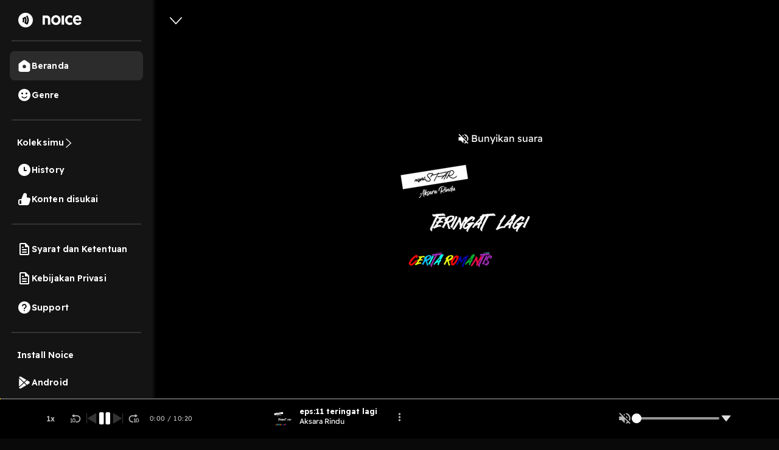

--- FILE ---
content_type: text/html; charset=utf-8
request_url: https://open.noice.id/content/771f4baf-dfd0-458b-b2f1-bcaf644c1740
body_size: 15311
content:
<!DOCTYPE html><html lang="en" prefix="og: http://ogp.me/ns#"><head><meta charSet="utf-8" data-next-head=""/><meta name="viewport" content="width=device-width, initial-scale=1.0, maximum-scale=5" data-next-head=""/><meta name="facebook-domain-verification" content="nlzbgsri3wlnfjnzq7dezjrzm6lzuo" data-next-head=""/><link rel="canonical" href="https://open.noice.id/content/771f4baf-dfd0-458b-b2f1-bcaf644c1740" data-next-head=""/><title data-next-head="">Aksara Rindu :  | Noice Podcast</title><meta name="description" content="Apa kalian pernah merasakannya?" data-next-head=""/><meta name="twitter:card" content="Apa kalian pernah merasakannya?" data-next-head=""/><meta property="og:url" content="https://open.noice.id/content/771f4baf-dfd0-458b-b2f1-bcaf644c1740" data-next-head=""/><meta property="og:type" content="audio.other" data-next-head=""/><meta property="og:title" content="Aksara Rindu :  | Noice Podcast" data-next-head=""/><meta property="og:description" content="Apa kalian pernah merasakannya?" data-next-head=""/><meta property="og:image" content="https://images-v2.noiceid.cc/rss/300x300/rss-content-img-8221766d-9e92-441e-ac01-0e797a0e9f51-1692025224276.jpeg" data-next-head=""/><meta property="og:image:height" content="512" data-next-head=""/><meta property="og:image:width" content="512" data-next-head=""/><meta property="og:site_name" content="Noice Web Player" data-next-head=""/><meta property="og:updated_time" content="2023-08-14T10:39:39.000Z" data-next-head=""/><meta name="theme-color" content="#000000"/><meta name="apple-itunes-app" content="app-id=1484372791"/><meta name="referrer" content="no-referrer"/><link rel="preconnect" href="https://fonts.googleapis.com"/><link rel="preconnect" href="https://fonts.gstatic.com" crossorigin="true"/><link rel="preload" href="/_next/static/css/188887d01e7e41a3.css" as="style"/><link rel="preload" href="/_next/static/css/30f808b3ed7b8c33.css" as="style"/><link rel="preload" href="/_next/static/css/4ac7c43227dc54ae.css" as="style"/><script type="application/ld+json" data-next-head="">{"@context":"http://schema.org/","@type":"PodcastEpisode","url":"https://open.noice.id/content/771f4baf-dfd0-458b-b2f1-bcaf644c1740","name":"","description":"Apa kalian pernah merasakannya?","datePublished":"2023-08-14T10:39:39.000Z","publisher":"night STAR","author":{"@type":"Person","name":"night STAR"},"image":"https://images-v2.noiceid.cc/rss/300x300/rss-content-img-8221766d-9e92-441e-ac01-0e797a0e9f51-1692025224276.jpeg","partOfSeries":{"@type":"PodcastSeries","name":"Aksara Rindu","url":"https://open.noice.id/catalog/b2e18d20-5c74-4c4c-8812-bb39c5453598"}}</script><link href="https://fonts.googleapis.com/css2?family=Readex+Pro:wght@200;300;400;500;600;700&amp;display=swap" rel="stylesheet"/><script src="https://securepubads.g.doubleclick.net/tag/js/gpt.js"></script><link rel="stylesheet" href="/_next/static/css/188887d01e7e41a3.css" data-n-g=""/><link rel="stylesheet" href="/_next/static/css/30f808b3ed7b8c33.css"/><link rel="stylesheet" href="/_next/static/css/4ac7c43227dc54ae.css"/><noscript data-n-css=""></noscript><script defer="" noModule="" src="/_next/static/chunks/polyfills-42372ed130431b0a.js"></script><script defer="" src="/_next/static/chunks/3975.88884ff9352f76af.js"></script><script defer="" src="/_next/static/chunks/56cd4e38.80b23280f2926d53.js"></script><script defer="" src="/_next/static/chunks/7840-a047e2e2f883ec5b.js"></script><script defer="" src="/_next/static/chunks/1830-8ef7194097061a6e.js"></script><script defer="" src="/_next/static/chunks/2241-8eff9475d93b16b9.js"></script><script defer="" src="/_next/static/chunks/5223.dbe0d40d3885b135.js"></script><script defer="" src="/_next/static/chunks/6743.59dd7bf8eab096c9.js"></script><script defer="" src="/_next/static/chunks/8478-5a02861b67970074.js"></script><script defer="" src="/_next/static/chunks/7083-988c62702aa7e760.js"></script><script defer="" src="/_next/static/chunks/9466.b2bf6507572dfe0e.js"></script><script defer="" src="/_next/static/chunks/4524.6f8d8e49dc0c3c0e.js"></script><script defer="" src="/_next/static/chunks/1062.c52a78fc9c206163.js"></script><script defer="" src="/_next/static/chunks/2909-6cec14fb306c0139.js"></script><script defer="" src="/_next/static/chunks/3042-444cbe459a042985.js"></script><script defer="" src="/_next/static/chunks/5099.9e53120444962ef4.js"></script><script defer="" src="/_next/static/chunks/4262.2608c5ea171f9d18.js"></script><script defer="" src="/_next/static/chunks/6367.723bd889b9c9851b.js"></script><script defer="" src="/_next/static/chunks/739.c889d40b1f36ff01.js"></script><script defer="" src="/_next/static/chunks/4906-a0434ba423fa7569.js"></script><script defer="" src="/_next/static/chunks/7410-4a754b27820adc20.js"></script><script defer="" src="/_next/static/chunks/7822.667fa9d5194b22b2.js"></script><script defer="" src="/_next/static/chunks/7188.6f19306184837ceb.js"></script><script src="/_next/static/chunks/webpack-a90ff10e90f8b041.js" defer=""></script><script src="/_next/static/chunks/framework-02167c0e55378b6a.js" defer=""></script><script src="/_next/static/chunks/main-236e9491977f7983.js" defer=""></script><script src="/_next/static/chunks/pages/_app-64a74f151b919501.js" defer=""></script><script src="/_next/static/chunks/2466-d7d9ad0b40b396f5.js" defer=""></script><script src="/_next/static/chunks/8230-5b8d8629016c7992.js" defer=""></script><script src="/_next/static/chunks/1274-670b4c9a96904dc2.js" defer=""></script><script src="/_next/static/chunks/7024-72029b3b72eda50a.js" defer=""></script><script src="/_next/static/chunks/1285-06c68a705a08bcd6.js" defer=""></script><script src="/_next/static/chunks/2384-b3830c344ecdb29a.js" defer=""></script><script src="/_next/static/chunks/3791-9ba3a836e13cbd7f.js" defer=""></script><script src="/_next/static/chunks/7793-d487ca2d71c635d9.js" defer=""></script><script src="/_next/static/chunks/1015-c6d58027fdd10951.js" defer=""></script><script src="/_next/static/chunks/9751-525b6e80905de8af.js" defer=""></script><script src="/_next/static/chunks/4875-b0feb2b636a235e8.js" defer=""></script><script src="/_next/static/chunks/pages/content/%5BcontentId%5D-14a081ead3d5fccc.js" defer=""></script><script src="/_next/static/U1eUJF4exz6FgvNU_JpUO/_buildManifest.js" defer=""></script><script src="/_next/static/U1eUJF4exz6FgvNU_JpUO/_ssgManifest.js" defer=""></script><style data-styled="" data-styled-version="5.3.11">@media (max-width:990px){.iKWqfR{display:none;}}/*!sc*/
data-styled.g5[id="sc-3d17cde0-0"]{content:"iKWqfR,"}/*!sc*/
.HzVyT{display:-webkit-box;display:-webkit-flex;display:-ms-flexbox;display:flex;-webkit-flex-direction:column;-ms-flex-direction:column;flex-direction:column;overflow-y:auto;width:100%;padding:10px 20px;}/*!sc*/
data-styled.g6[id="sc-618c9595-0"]{content:"HzVyT,"}/*!sc*/
.bYQMCH{position:relative;}/*!sc*/
data-styled.g8[id="sc-618c9595-2"]{content:"bYQMCH,"}/*!sc*/
.kvQzPE{width:100%;background-color:rgba(255,255,255,0.1);color:#ffffff;border:0 none;font-size:16px;line-height:normal;padding:12px 16px;padding-left:16px;border-radius:30px;outline:none;}/*!sc*/
.kvQzPE::-webkit-input-placeholder{color:#dedede;opacity:1;}/*!sc*/
.kvQzPE::-moz-placeholder{color:#dedede;opacity:1;}/*!sc*/
.kvQzPE:-ms-input-placeholder{color:#dedede;opacity:1;}/*!sc*/
.kvQzPE::placeholder{color:#dedede;opacity:1;}/*!sc*/
.kvQzPE:-ms-input-placeholder{color:#dedede;}/*!sc*/
.kvQzPE::-ms-input-placeholder{color:#dedede;}/*!sc*/
data-styled.g9[id="sc-618c9595-3"]{content:"kvQzPE,"}/*!sc*/
.iThvVK{position:absolute;top:8px;right:16px;}/*!sc*/
data-styled.g10[id="sc-618c9595-4"]{content:"iThvVK,"}/*!sc*/
.lchmBL{display:-webkit-box;display:-webkit-flex;display:-ms-flexbox;display:flex;-webkit-flex-direction:row;-ms-flex-direction:row;flex-direction:row;-webkit-align-items:center;-webkit-box-align:center;-ms-flex-align:center;align-items:center;padding:16px;gap:10px;-webkit-box-pack:end;-webkit-justify-content:end;-ms-flex-pack:end;justify-content:end;position:-webkit-sticky;position:sticky;top:0px;background:#141414;height:70px;border-bottom:4px solid #0a0a0a;z-index:99;width:-webkit-fill-available;overflow-x:auto;width:-moz-available;}/*!sc*/
.lchmBL::-webkit-scrollbar{width:10px;}/*!sc*/
@media (max-width:990px){.lchmBL{display:unset;padding:0px 16px;}}/*!sc*/
@media (max-width:1024px){.lchmBL{display:unset;}}/*!sc*/
@media (max-width:500px){.lchmBL{margin-bottom:-12px;}}/*!sc*/
data-styled.g13[id="sc-6708f081-0"]{content:"lchmBL,"}/*!sc*/
.bKdtuj{display:-webkit-box;display:-webkit-flex;display:-ms-flexbox;display:flex;-webkit-flex-direction:row;-ms-flex-direction:row;flex-direction:row;-webkit-box-pack:center;-webkit-justify-content:center;-ms-flex-pack:center;justify-content:center;-webkit-align-items:center;-webkit-box-align:center;-ms-flex-align:center;align-items:center;padding:0px;-webkit-flex:none;-ms-flex:none;flex:none;-webkit-order:3;-ms-flex-order:3;order:3;-webkit-box-flex:0;-webkit-flex-grow:0;-ms-flex-positive:0;flex-grow:0;-webkit-box-pack:center;-webkit-justify-content:center;-ms-flex-pack:center;justify-content:center;}/*!sc*/
@media (max-width:990px){.bKdtuj{display:none;}}/*!sc*/
data-styled.g17[id="sc-6708f081-4"]{content:"bKdtuj,"}/*!sc*/
.dGQHGK{display:-webkit-box;display:-webkit-flex;display:-ms-flexbox;display:flex;-webkit-flex-direction:row;-ms-flex-direction:row;flex-direction:row;height:40px;padding:8px 24px;-webkit-box-pack:center;-webkit-justify-content:center;-ms-flex-pack:center;justify-content:center;-webkit-align-items:center;-webkit-box-align:center;-ms-flex-align:center;align-items:center;gap:8px;background:white;border-radius:36px;cursor:pointer;}/*!sc*/
data-styled.g18[id="sc-6708f081-5"]{content:"dGQHGK,"}/*!sc*/
.lhRBRJ{font-weight:600;font-size:14px;line-height:17.5px;-webkit-letter-spacing:0.1px;-moz-letter-spacing:0.1px;-ms-letter-spacing:0.1px;letter-spacing:0.1px;color:#1f1f1f;cursor:pointer;}/*!sc*/
data-styled.g19[id="sc-6708f081-6"]{content:"lhRBRJ,"}/*!sc*/
.femovB{gap:10px;display:-webkit-box;display:-webkit-flex;display:-ms-flexbox;display:flex;-webkit-box-pack:center;-webkit-justify-content:center;-ms-flex-pack:center;justify-content:center;-webkit-align-items:center;-webkit-box-align:center;-ms-flex-align:center;align-items:center;}/*!sc*/
data-styled.g28[id="sc-6708f081-15"]{content:"femovB,"}/*!sc*/
.jmqmPc{display:-webkit-box;display:-webkit-flex;display:-ms-flexbox;display:flex;gap:8px;}/*!sc*/
data-styled.g31[id="sc-e194dbfe-2"]{content:"jmqmPc,"}/*!sc*/
.ieJOTJ{display:-webkit-box;display:-webkit-flex;display:-ms-flexbox;display:flex;-webkit-flex-direction:column;-ms-flex-direction:column;flex-direction:column;width:100%;z-index:9;height:unset;background:#141414;}/*!sc*/
data-styled.g33[id="sc-915efe53-0"]{content:"ieJOTJ,"}/*!sc*/
.hWBqXr{display:-webkit-box;display:-webkit-flex;display:-ms-flexbox;display:flex;-webkit-flex-direction:row;-ms-flex-direction:row;flex-direction:row;-webkit-box-pack:justify;-webkit-justify-content:space-between;-ms-flex-pack:justify;justify-content:space-between;-webkit-align-items:center;-webkit-box-align:center;-ms-flex-align:center;align-items:center;gap:12px;padding:16px;position:relative;z-index:9;-webkit-filter:drop-shadow(0px 4px 4px rgba(0,0,0,0.25));filter:drop-shadow(0px 4px 4px rgba(0,0,0,0.25));}/*!sc*/
@media (min-width:991px){.hWBqXr{display:none;}}/*!sc*/
data-styled.g34[id="sc-915efe53-1"]{content:"hWBqXr,"}/*!sc*/
.cRuaMK{display:-webkit-box;display:-webkit-flex;display:-ms-flexbox;display:flex;-webkit-flex-direction:column;-ms-flex-direction:column;flex-direction:column;-webkit-align-items:flex-start;-webkit-box-align:flex-start;-ms-flex-align:flex-start;align-items:flex-start;}/*!sc*/
.cRuaMK img{width:70px;height:20px;}/*!sc*/
data-styled.g35[id="sc-915efe53-2"]{content:"cRuaMK,"}/*!sc*/
.iuWBRq{display:-webkit-box;display:-webkit-flex;display:-ms-flexbox;display:flex;-webkit-flex-direction:row;-ms-flex-direction:row;flex-direction:row;-webkit-box-pack:center;-webkit-justify-content:center;-ms-flex-pack:center;justify-content:center;-webkit-align-items:center;-webkit-box-align:center;-ms-flex-align:center;align-items:center;height:36px;padding:0px 12px;border-radius:36px;background:#fad810;}/*!sc*/
data-styled.g36[id="sc-915efe53-3"]{content:"iuWBRq,"}/*!sc*/
.ABCDp{width:52px;height:14px;cursor:pointer;font-size:12px;font-weight:600;line-height:17.5px;-webkit-letter-spacing:0.1px;-moz-letter-spacing:0.1px;-ms-letter-spacing:0.1px;letter-spacing:0.1px;display:-webkit-box;display:-webkit-flex;display:-ms-flexbox;display:flex;-webkit-box-pack:center;-webkit-justify-content:center;-ms-flex-pack:center;justify-content:center;-webkit-align-items:center;-webkit-box-align:center;-ms-flex-align:center;align-items:center;}/*!sc*/
data-styled.g37[id="sc-915efe53-4"]{content:"ABCDp,"}/*!sc*/
.IhFFc{position:relative;}/*!sc*/
data-styled.g175[id="sc-6bd0068c-0"]{content:"IhFFc,"}/*!sc*/
.kenbwS{position:fixed;top:0;left:0;width:100%;height:100%;background:rgba(0,0,0,0.5);display:-webkit-box;display:-webkit-flex;display:-ms-flexbox;display:flex;-webkit-box-pack:center;-webkit-justify-content:center;-ms-flex-pack:center;justify-content:center;-webkit-align-items:center;-webkit-box-align:center;-ms-flex-align:center;align-items:center;z-index:9999;visibility:hidden;opacity:0;pointer-events:none;-webkit-transition:opacity 0.3s ease;transition:opacity 0.3s ease;}/*!sc*/
data-styled.g176[id="sc-b03e62c3-0"]{content:"kenbwS,"}/*!sc*/
.ehOpti{position:relative;background:white;padding:0;border-radius:8px;box-shadow:0 4px 10px rgba(0,0,0,0.3);min-width:300px;min-height:250px;display:-webkit-box;display:-webkit-flex;display:-ms-flexbox;display:flex;-webkit-box-pack:center;-webkit-justify-content:center;-ms-flex-pack:center;justify-content:center;-webkit-align-items:center;-webkit-box-align:center;-ms-flex-align:center;align-items:center;}/*!sc*/
data-styled.g177[id="sc-b03e62c3-1"]{content:"ehOpti,"}/*!sc*/
.FICAq{position:absolute;top:-15px;right:-15px;background:black;color:white;border:none;border-radius:50%;width:30px;height:30px;cursor:pointer;font-size:18px;font-weight:bold;z-index:10;}/*!sc*/
data-styled.g178[id="sc-b03e62c3-2"]{content:"FICAq,"}/*!sc*/
.YUkJj{width:100%;min-height:100vh;display:-webkit-box;display:-webkit-flex;display:-ms-flexbox;display:flex;-webkit-flex-direction:column;-ms-flex-direction:column;flex-direction:column;-webkit-box-pack:justify;-webkit-justify-content:space-between;-ms-flex-pack:justify;justify-content:space-between;background-color:#090909;background:#141414;}/*!sc*/
data-styled.g1414[id="sc-88378d72-0"]{content:"YUkJj,"}/*!sc*/
@font-face{font-family:Readex Pro;src:url('/font/ReadexPro-Regular.ttf') format('truetype');font-display:swap;}/*!sc*/
@font-face{font-family:Readex Pro;src:url('/font/ReadexPro-Regular.ttf') format('truetype');font-display:swap;}/*!sc*/
*{box-sizing:border-box;-webkit-tap-highlight-color:transparent;}/*!sc*/
@media not all and (min-resolution:0.001dpcm){@supports (-webkit-appearance:none){*{-webkit-letter-spacing:0 !important;-moz-letter-spacing:0 !important;-ms-letter-spacing:0 !important;letter-spacing:0 !important;}}}/*!sc*/
body{margin:0;padding:0;font-family:'Readex Pro',sans-serif;-webkit-font-smoothing:antialiased;-moz-osx-font-smoothing:grayscale;background:#090909;}/*!sc*/
img{max-width:100%;height:auto;}/*!sc*/
a{-webkit-text-decoration:none;text-decoration:none;}/*!sc*/
.slick-dots li{width:auto;margin:0 2px;}/*!sc*/
.slick-dots li button{width:6px;height:6px;border-radius:50%;border:0 none;background-color:#fafafa;opacity:0.3;padding:0px;}/*!sc*/
.slick-dots li.slick-active button{opacity:1;}/*!sc*/
.slick-dots li button::before{content:'';}/*!sc*/
@media (min-width:992px){#root{display:-webkit-box;display:-webkit-flex;display:-ms-flexbox;display:flex;-webkit-box-pack:center;-webkit-justify-content:center;-ms-flex-pack:center;justify-content:center;-webkit-align-items:center;-webkit-box-align:center;-ms-flex-align:center;align-items:center;}}/*!sc*/
.readMoreText{color:#fad810 !important;}/*!sc*/
:root{--rsbs-backdrop-bg:rgba(0,0,0,0.6);--rsbs-bg:black;--rsbs-max-w:auto;--rsbs-ml:env(safe-area-inset-left);--rsbs-mr:env(safe-area-inset-right);--rsbs-overlay-rounded:16px;--rsbs-max-w:100%;--rsbs-handle-bg:#333333;}/*!sc*/
@media (min-width:992px){#__next{display:-webkit-box;display:-webkit-flex;display:-ms-flexbox;display:flex;-webkit-box-pack:center;-webkit-justify-content:center;-ms-flex-pack:center;justify-content:center;-webkit-align-items:center;-webkit-box-align:center;-ms-flex-align:center;align-items:center;}:root{--rsbs-max-w:698px;--rsbs-ml:auto;--rsbs-mr:auto;}}/*!sc*/
.parentLiveSkeletonClass{width:100% !important;}/*!sc*/
.parentSkeletonClass{width:100%;height:100%;line-height:1;}/*!sc*/
.rm-overflow-hidden{margin:unset;}/*!sc*/
.rm-more-button{color:#fad810;background:none;border:none;}/*!sc*/
.rm-less-button{color:#fad810;background:none;border:none;}/*!sc*/
.benefit-desc a{color:var(--vb-ref-color-primary-50,#fad810);}/*!sc*/
.ant-radio-inner{border-color:#ffffff !important;background-color:unset !important;}/*!sc*/
.ant-radio-inner::after{background-color:#fad810 !important;}/*!sc*/
.topUpCoinTooltip .ant-tooltip-arrow{top:1px !important;}/*!sc*/
data-styled.g1415[id="sc-global-hvXDyH1"]{content:"sc-global-hvXDyH1,"}/*!sc*/
.lktqez{display:-webkit-box;display:-webkit-flex;display:-ms-flexbox;display:flex;-webkit-flex-direction:column;-ms-flex-direction:column;flex-direction:column;display:-webkit-box;display:-webkit-flex;display:-ms-flexbox;display:flex;-webkit-box-pack:center;-webkit-justify-content:center;-ms-flex-pack:center;justify-content:center;-webkit-align-items:center;-webkit-box-align:center;-ms-flex-align:center;align-items:center;overflow-y:auto;width:100%;background:black;}/*!sc*/
data-styled.g1416[id="sc-c2839426-0"]{content:"lktqez,"}/*!sc*/
.jeOoMm{display:-webkit-box;display:-webkit-flex;display:-ms-flexbox;display:flex;-webkit-flex-direction:column;-ms-flex-direction:column;flex-direction:column;display:-webkit-box;display:-webkit-flex;display:-ms-flexbox;display:flex;-webkit-box-pack:center;-webkit-justify-content:center;-ms-flex-pack:center;justify-content:center;-webkit-align-items:center;-webkit-box-align:center;-ms-flex-align:center;align-items:center;background:linear-gradient(180deg,rgba(0,0,0,0) 0%,#000000 62.56%),url(https://images-v2.noiceid.cc/rss/300x300/rss-content-img-8221766d-9e92-441e-ac01-0e797a0e9f51-1692025224276.jpeg) no-repeat;background-size:contain;padding:0 4.44%;padding-bottom:20px;border-bottom:1px solid #202020;width:100%;overflow:auto;position:relative;}/*!sc*/
@media (min-width:760px){.jeOoMm{background-position:top center;background-size:cover;}}/*!sc*/
.jeOoMm:before{display:-webkit-box;display:-webkit-flex;display:-ms-flexbox;display:flex;-webkit-flex-direction:column;-ms-flex-direction:column;flex-direction:column;display:-webkit-box;display:-webkit-flex;display:-ms-flexbox;display:flex;-webkit-box-pack:center;-webkit-justify-content:center;-ms-flex-pack:center;justify-content:center;-webkit-align-items:center;-webkit-box-align:center;-ms-flex-align:center;align-items:center;content:'';position:absolute;left:0;right:0;z-index:1;padding:0 4.44%;background:linear-gradient(180deg,rgba(0,0,0,0) 0%,#000000 62.56%),url(https://images-v2.noiceid.cc/rss/300x300/rss-content-img-8221766d-9e92-441e-ac01-0e797a0e9f51-1692025224276.jpeg) no-repeat;background-size:contain;border-bottom:1px solid #202020;width:100%;height:100%;-webkit-filter:blur(5px);-moz-filter:blur(5px);-o-filter:blur(5px);-ms-filter:blur(5px);-webkit-filter:blur(5px);filter:blur(5px);}/*!sc*/
@media (min-width:760px){.jeOoMm:before{background-position:top center;background-size:cover;}}/*!sc*/
data-styled.g1417[id="sc-c2839426-1"]{content:"jeOoMm,"}/*!sc*/
.iDwSeW{display:-webkit-box;display:-webkit-flex;display:-ms-flexbox;display:flex;-webkit-flex-direction:column;-ms-flex-direction:column;flex-direction:column;display:-webkit-box;display:-webkit-flex;display:-ms-flexbox;display:flex;-webkit-box-pack:center;-webkit-justify-content:center;-ms-flex-pack:center;justify-content:center;-webkit-align-items:center;-webkit-box-align:center;-ms-flex-align:center;align-items:center;z-index:1;width:100%;gap:30px;}/*!sc*/
data-styled.g1418[id="sc-c2839426-2"]{content:"iDwSeW,"}/*!sc*/
.fSRJAr{display:-webkit-box;display:-webkit-flex;display:-ms-flexbox;display:flex;-webkit-flex-direction:row;-ms-flex-direction:row;flex-direction:row;width:100%;-webkit-box-pack:start;-webkit-justify-content:flex-start;-ms-flex-pack:start;justify-content:flex-start;}/*!sc*/
data-styled.g1419[id="sc-c2839426-3"]{content:"fSRJAr,"}/*!sc*/
.ptmfF{height:18px;width:10.49px;margin-top:2.5%;cursor:pointer;}/*!sc*/
data-styled.g1420[id="sc-c2839426-4"]{content:"ptmfF,"}/*!sc*/
.hnGgTG{min-width:300px;-webkit-align-self:start;-ms-flex-item-align:start;align-self:start;position:relative;}/*!sc*/
.hnGgTG .vip-badge{width:54px;height:19px;border-bottom-left-radius:10px !important;}/*!sc*/
.hnGgTG .early-access-badge{width:auto;height:19px;border-bottom-left-radius:10px !important;}/*!sc*/
.hnGgTG img{border-radius:8px;height:300px;}/*!sc*/
@media (max-width:500px){.hnGgTG{-webkit-align-self:center;-ms-flex-item-align:center;align-self:center;min-width:200px;}.hnGgTG img{width:200px;height:auto;}.hnGgTG .vip-badge{width:54px;height:19px;border-bottom-left-radius:8px !important;}.hnGgTG .early-access-badge{width:auto;height:19px;border-bottom-left-radius:8px !important;}}/*!sc*/
data-styled.g1421[id="sc-c2839426-5"]{content:"hnGgTG,"}/*!sc*/
.cywxMl{color:#fafafa;font-size:32px;font-weight:600;line-height:40px;-webkit-letter-spacing:0em;-moz-letter-spacing:0em;-ms-letter-spacing:0em;letter-spacing:0em;}/*!sc*/
@media (max-width:500px){.cywxMl{text-align:center;font-size:22px;font-weight:600;line-height:27.5px;}}/*!sc*/
data-styled.g1423[id="sc-c2839426-7"]{content:"cywxMl,"}/*!sc*/
.ZihLi{font-style:normal;text-transform:capitalize;color:#b9b9b9;margin:0;font-size:14px;font-weight:400;line-height:18px;-webkit-letter-spacing:0.10000000149011612px;-moz-letter-spacing:0.10000000149011612px;-ms-letter-spacing:0.10000000149011612px;letter-spacing:0.10000000149011612px;}/*!sc*/
data-styled.g1424[id="sc-c2839426-8"]{content:"ZihLi,"}/*!sc*/
.bOOInC{font-style:normal;font-weight:normal;font-size:14px;line-height:140%;color:#fafafa;width:100%;margin-top:1.25vh;}/*!sc*/
data-styled.g1425[id="sc-c2839426-9"]{content:"bOOInC,"}/*!sc*/
.dgbdGG{color:#fad810;background:transparent;padding:0;border:0;}/*!sc*/
data-styled.g1426[id="sc-c2839426-10"]{content:"dgbdGG,"}/*!sc*/
.buBBnM{display:-webkit-box;display:-webkit-flex;display:-ms-flexbox;display:flex;-webkit-flex-direction:row;-ms-flex-direction:row;flex-direction:row;display:-webkit-box;display:-webkit-flex;display:-ms-flexbox;display:flex;-webkit-box-pack:center;-webkit-justify-content:center;-ms-flex-pack:center;justify-content:center;-webkit-align-items:center;-webkit-box-align:center;-ms-flex-align:center;align-items:center;padding:4px 8px;background:#202020;border-radius:22px;margin-right:5px;-webkit-flex:none;-ms-flex:none;flex:none;cursor:pointer;}/*!sc*/
data-styled.g1428[id="sc-c2839426-12"]{content:"buBBnM,"}/*!sc*/
.dheYJM{font-style:normal;font-weight:normal;font-size:12px;line-height:140%;text-align:center;color:rgba(255,255,255,0.7);}/*!sc*/
data-styled.g1429[id="sc-c2839426-13"]{content:"dheYJM,"}/*!sc*/
.grCxXh{width:100%;padding:0 4.44%;margin-top:3.75%;display:-webkit-box;display:-webkit-flex;display:-ms-flexbox;display:flex;-webkit-flex-direction:column;-ms-flex-direction:column;flex-direction:column;z-index:1;}/*!sc*/
data-styled.g1436[id="sc-c2839426-20"]{content:"grCxXh,"}/*!sc*/
.dQSjki{display:-webkit-box;display:-webkit-flex;display:-ms-flexbox;display:flex;-webkit-flex-direction:row;-ms-flex-direction:row;flex-direction:row;width:100%;-webkit-box-pack:justify;-webkit-justify-content:space-between;-ms-flex-pack:justify;justify-content:space-between;}/*!sc*/
data-styled.g1437[id="sc-c2839426-21"]{content:"dQSjki,"}/*!sc*/
.bEQSnt{font-style:normal;font-weight:normal;font-size:12px;line-height:140%;color:rgba(255,255,255,0.7);}/*!sc*/
data-styled.g1438[id="sc-c2839426-22"]{content:"bEQSnt,"}/*!sc*/
.dKmmNa{background:#202020;border-radius:8px;width:100%;height:10vh;margin-top:4.21vh;display:-webkit-box;display:-webkit-flex;display:-ms-flexbox;display:flex;-webkit-flex-direction:row;-ms-flex-direction:row;flex-direction:row;-webkit-box-pack:space-around;-webkit-justify-content:space-around;-ms-flex-pack:space-around;justify-content:space-around;-webkit-align-items:center;-webkit-box-align:center;-ms-flex-align:center;align-items:center;cursor:pointer;}/*!sc*/
data-styled.g1446[id="sc-c2839426-30"]{content:"dKmmNa,"}/*!sc*/
.hEKkxN{width:40px;height:40px;position:relative;}/*!sc*/
.hEKkxN img{border-radius:4px;}/*!sc*/
data-styled.g1447[id="sc-c2839426-31"]{content:"hEKkxN,"}/*!sc*/
.bPGtvO{display:-webkit-box;display:-webkit-flex;display:-ms-flexbox;display:flex;-webkit-flex-direction:column;-ms-flex-direction:column;flex-direction:column;-webkit-box-pack:center;-webkit-justify-content:center;-ms-flex-pack:center;justify-content:center;-webkit-align-items:flex-start;-webkit-box-align:flex-start;-ms-flex-align:flex-start;align-items:flex-start;width:48%;height:100%;}/*!sc*/
data-styled.g1448[id="sc-c2839426-32"]{content:"bPGtvO,"}/*!sc*/
.iPUmSi{font-style:normal;font-weight:normal;font-size:8px;line-height:140%;-webkit-letter-spacing:0.12em;-moz-letter-spacing:0.12em;-ms-letter-spacing:0.12em;letter-spacing:0.12em;text-transform:uppercase;color:#fad810;}/*!sc*/
data-styled.g1449[id="sc-c2839426-33"]{content:"iPUmSi,"}/*!sc*/
.dHhcfU{font-style:normal;font-weight:normal;font-size:14px;line-height:140%;color:#ffffff;overflow:hidden;text-overflow:ellipsis;display:-webkit-box;-webkit-line-clamp:1;-webkit-box-orient:vertical;}/*!sc*/
data-styled.g1450[id="sc-c2839426-34"]{content:"dHhcfU,"}/*!sc*/
.jhLBqP{display:-webkit-box;display:-webkit-flex;display:-ms-flexbox;display:flex;-webkit-flex-direction:row;-ms-flex-direction:row;flex-direction:row;display:-webkit-box;display:-webkit-flex;display:-ms-flexbox;display:flex;-webkit-box-pack:center;-webkit-justify-content:center;-ms-flex-pack:center;justify-content:center;-webkit-align-items:center;-webkit-box-align:center;-ms-flex-align:center;align-items:center;border:1px solid #FFFFFF;border-radius:4px;cursor:pointer;padding:2px 8px;}/*!sc*/
data-styled.g1452[id="sc-c2839426-36"]{content:"jhLBqP,"}/*!sc*/
.cILaWY{width:14px;height:14px;margin-right:5px;}/*!sc*/
data-styled.g1453[id="sc-c2839426-37"]{content:"cILaWY,"}/*!sc*/
.jgyneF{font-style:normal;font-weight:normal;font-size:12px;line-height:140%;color:#ffffff;}/*!sc*/
data-styled.g1454[id="sc-c2839426-38"]{content:"jgyneF,"}/*!sc*/
.bjNQqS{width:100%;display:-webkit-box;display:-webkit-flex;display:-ms-flexbox;display:flex;-webkit-flex-direction:column;-ms-flex-direction:column;flex-direction:column;margin-top:4.84vh;}/*!sc*/
data-styled.g1455[id="sc-c2839426-39"]{content:"bjNQqS,"}/*!sc*/
.bJtxlF{width:100%;display:-webkit-box;display:-webkit-flex;display:-ms-flexbox;display:flex;-webkit-flex-direction:row;-ms-flex-direction:row;flex-direction:row;-webkit-align-items:center;-webkit-box-align:center;-ms-flex-align:center;align-items:center;-webkit-box-pack:justify;-webkit-justify-content:space-between;-ms-flex-pack:justify;justify-content:space-between;}/*!sc*/
data-styled.g1456[id="sc-c2839426-40"]{content:"bJtxlF,"}/*!sc*/
.eVXGxZ{font-style:normal;font-weight:bold;font-size:20px;line-height:23px;color:#ffffff;}/*!sc*/
data-styled.g1457[id="sc-c2839426-41"]{content:"eVXGxZ,"}/*!sc*/
.kAEzqp{width:100%;display:-webkit-box;display:-webkit-flex;display:-ms-flexbox;display:flex;-webkit-flex-direction:row;-ms-flex-direction:row;flex-direction:row;-webkit-align-items:center;-webkit-box-align:center;-ms-flex-align:center;align-items:center;-webkit-box-pack:start;-webkit-justify-content:flex-start;-ms-flex-pack:start;justify-content:flex-start;margin-top:2.5vh;}/*!sc*/
data-styled.g1459[id="sc-c2839426-43"]{content:"kAEzqp,"}/*!sc*/
.cJWQIs{display:-webkit-box;display:-webkit-flex;display:-ms-flexbox;display:flex;-webkit-flex-direction:row;-ms-flex-direction:row;flex-direction:row;-webkit-box-pack:start;-webkit-justify-content:flex-start;-ms-flex-pack:start;justify-content:flex-start;width:100%;}/*!sc*/
data-styled.g1460[id="sc-c2839426-44"]{content:"cJWQIs,"}/*!sc*/
.jctrFr{height:40px;width:40px;border-radius:50%;margin-right:5%;object-fit:cover;}/*!sc*/
data-styled.g1461[id="sc-c2839426-45"]{content:"jctrFr,"}/*!sc*/
.ffsgcR{background:#1e222c;border-radius:4px;width:100%;height:7.5vh;display:-webkit-box;display:-webkit-flex;display:-ms-flexbox;display:flex;-webkit-flex-direction:row;-ms-flex-direction:row;flex-direction:row;-webkit-align-items:center;-webkit-box-align:center;-ms-flex-align:center;align-items:center;-webkit-box-pack:justify;-webkit-justify-content:space-between;-ms-flex-pack:justify;justify-content:space-between;padding:0 18px 0 18px;}/*!sc*/
data-styled.g1465[id="sc-c2839426-49"]{content:"ffsgcR,"}/*!sc*/
.bnPcMT{font-style:normal;font-weight:normal;font-size:14px;line-height:16px;color:rgba(255,255,255,0.5);background:transparent;width:80%;box-shadow:none;border:none;}/*!sc*/
.bnPcMT:focus{outline:none;}/*!sc*/
data-styled.g1466[id="sc-c2839426-50"]{content:"bnPcMT,"}/*!sc*/
.eUuGcL{height:16px;width:16px;cursor:pointer;}/*!sc*/
data-styled.g1467[id="sc-c2839426-51"]{content:"eUuGcL,"}/*!sc*/
.fcBiDQ{display:-webkit-box;display:-webkit-flex;display:-ms-flexbox;display:flex;-webkit-flex-direction:row;-ms-flex-direction:row;flex-direction:row;display:-webkit-box;display:-webkit-flex;display:-ms-flexbox;display:flex;-webkit-box-pack:center;-webkit-justify-content:center;-ms-flex-pack:center;justify-content:center;-webkit-align-items:center;-webkit-box-align:center;-ms-flex-align:center;align-items:center;width:100%;height:7.5vh;border:1px solid #fad810;border-radius:4px;margin-top:2.5vh;cursor:pointer;margin-bottom:10px;}/*!sc*/
data-styled.g1468[id="sc-c2839426-52"]{content:"fcBiDQ,"}/*!sc*/
.kRbSoW{font-style:normal;font-weight:bold;font-size:12px;line-height:14px;text-align:center;-webkit-letter-spacing:0.2em;-moz-letter-spacing:0.2em;-ms-letter-spacing:0.2em;letter-spacing:0.2em;text-transform:uppercase;color:#fad810;}/*!sc*/
data-styled.g1469[id="sc-c2839426-53"]{content:"kRbSoW,"}/*!sc*/
.jOBCHf{display:-webkit-box;display:-webkit-flex;display:-ms-flexbox;display:flex;width:100%;-webkit-box-pack:justify;-webkit-justify-content:space-between;-ms-flex-pack:justify;justify-content:space-between;-webkit-align-items:center;-webkit-box-align:center;-ms-flex-align:center;align-items:center;}/*!sc*/
.jOBCHf .info-container{gap:16px;display:-webkit-box;display:-webkit-flex;display:-ms-flexbox;display:flex;-webkit-flex-direction:column;-ms-flex-direction:column;flex-direction:column;}/*!sc*/
@media (max-width:500px){.jOBCHf{-webkit-flex-direction:column;-ms-flex-direction:column;flex-direction:column;gap:20px;}.jOBCHf .content-img{-webkit-order:1;-ms-flex-order:1;order:1;}.jOBCHf .info-container{-webkit-order:2;-ms-flex-order:2;order:2;-webkit-align-items:center;-webkit-box-align:center;-ms-flex-align:center;align-items:center;width:100%;}}/*!sc*/
data-styled.g1481[id="sc-c2839426-65"]{content:"jOBCHf,"}/*!sc*/
.bZymhX{width:100%;}/*!sc*/
data-styled.g1484[id="sc-c2839426-68"]{content:"bZymhX,"}/*!sc*/
.QTvKC{display:-webkit-box;display:-webkit-flex;display:-ms-flexbox;display:flex;gap:16px;}/*!sc*/
@media (max-width:431px){.QTvKC{-webkit-flex-direction:column;-ms-flex-direction:column;flex-direction:column;width:100%;-webkit-align-items:center;-webkit-box-align:center;-ms-flex-align:center;align-items:center;}}/*!sc*/
data-styled.g1486[id="sc-c2839426-70"]{content:"QTvKC,"}/*!sc*/
.jRBFBL{display:-webkit-box;display:-webkit-flex;display:-ms-flexbox;display:flex;-webkit-flex-direction:column;-ms-flex-direction:column;flex-direction:column;-webkit-box-pack:space-around;-webkit-justify-content:space-around;-ms-flex-pack:space-around;justify-content:space-around;-webkit-align-items:flex-start;-webkit-box-align:flex-start;-ms-flex-align:flex-start;align-items:flex-start;width:91.12%;margin-top:2.5vh;margin-bottom:unset;}/*!sc*/
@media (min-width:992px){.jRBFBL{margin-bottom:unset;}}/*!sc*/
data-styled.g1488[id="sc-8745af8e-0"]{content:"jRBFBL,"}/*!sc*/
.cOvBaI{font-style:normal;font-weight:bold;font-size:20px;line-height:140%;color:#fafafa;}/*!sc*/
data-styled.g1489[id="sc-8745af8e-1"]{content:"cOvBaI,"}/*!sc*/
.MXmAn{display:-webkit-box;display:-webkit-flex;display:-ms-flexbox;display:flex;-webkit-flex-direction:row;-ms-flex-direction:row;flex-direction:row;width:100%;overflow-x:auto;margin-top:16px;}/*!sc*/
.MXmAn::-webkit-scrollbar{width:10px;border:1px solid black;}/*!sc*/
data-styled.g1490[id="sc-8745af8e-2"]{content:"MXmAn,"}/*!sc*/
.SJAqV{border-radius:50%;height:104px;width:104px;position:relative;border-radius:100%;overflow:hidden;}/*!sc*/
.SJAqV img{border-radius:8px;}/*!sc*/
data-styled.g1491[id="sc-8745af8e-3"]{content:"SJAqV,"}/*!sc*/
.gzvtbP{display:-webkit-box;display:-webkit-flex;display:-ms-flexbox;display:flex;-webkit-flex-direction:column;-ms-flex-direction:column;flex-direction:column;margin-right:2vh;max-width:20vh;-webkit-align-items:center;-webkit-box-align:center;-ms-flex-align:center;align-items:center;cursor:pointer;width:104px;}/*!sc*/
data-styled.g1492[id="sc-8745af8e-4"]{content:"gzvtbP,"}/*!sc*/
.kGZIFR{display:-webkit-box;display:-webkit-flex;display:-ms-flexbox;display:flex;-webkit-flex-direction:row;-ms-flex-direction:row;flex-direction:row;background:#202020;border-radius:22px;padding:4px 8px;-webkit-align-self:center;-ms-flex-item-align:center;align-self:center;margin-top:8px;}/*!sc*/
data-styled.g1493[id="sc-8745af8e-5"]{content:"kGZIFR,"}/*!sc*/
.fbhdRl{width:auto;font-style:normal;font-weight:normal;font-size:12px;line-height:140%;text-align:center;color:rgba(255,255,255,0.7);word-break:break-all;}/*!sc*/
data-styled.g1494[id="sc-8745af8e-6"]{content:"fbhdRl,"}/*!sc*/
.fTa-dop{font-style:normal;font-weight:normal;font-size:14px;line-height:140%;text-align:center;color:#fafafa;margin-top:5px;word-break:break-word;}/*!sc*/
data-styled.g1495[id="sc-8745af8e-7"]{content:"fTa-dop,"}/*!sc*/
.iQSiob{display:-webkit-box;display:-webkit-flex;display:-ms-flexbox;display:flex;-webkit-align-items:center;-webkit-box-align:center;-ms-flex-align:center;align-items:center;-webkit-box-pack:center;-webkit-justify-content:center;-ms-flex-pack:center;justify-content:center;gap:8px;padding:9px 16px;border-radius:24px;border:1px solid var(--role-outline-3);background:var(--role-button-fill-primary);color:white;height:40px;padding:9px 16px;opacity:1;cursor:pointer;}/*!sc*/
data-styled.g1496[id="sc-ee8a96ae-0"]{content:"iQSiob,"}/*!sc*/
.hVZvSS{font-size:14px;line-height:125%;font-weight:600;-webkit-letter-spacing:0.1px;-moz-letter-spacing:0.1px;-ms-letter-spacing:0.1px;letter-spacing:0.1px;text-align:center;color:var(--role-text-action);}/*!sc*/
data-styled.g1497[id="sc-ee8a96ae-1"]{content:"hVZvSS,"}/*!sc*/
@media (max-width:431px){.kKRson{width:100%;}}/*!sc*/
data-styled.g1504[id="sc-58997db0-1"]{content:"kKRson,"}/*!sc*/
.gKKTov{display:-webkit-box;display:-webkit-flex;display:-ms-flexbox;display:flex;-webkit-flex-direction:row;-ms-flex-direction:row;flex-direction:row;-webkit-box-pack:start;-webkit-justify-content:flex-start;-ms-flex-pack:start;justify-content:flex-start;width:100%;margin-top:1.25vh;overflow-x:auto;}/*!sc*/
.gKKTov::-webkit-scrollbar{width:10px;border:1px solid black;}/*!sc*/
data-styled.g1512[id="sc-8da7aa2e-0"]{content:"gKKTov,"}/*!sc*/
.bTLWOx{height:35.5px;overflow:hidden;}/*!sc*/
data-styled.g1656[id="sc-5f4c02c5-0"]{content:"bTLWOx,"}/*!sc*/
.bMpYsJ.bMpYsJ{max-width:480px;}/*!sc*/
.bMpYsJ.bMpYsJ .ant-modal-content{border-radius:16px;overflow:hidden;}/*!sc*/
.bMpYsJ.bMpYsJ .ant-modal-body{padding:0;}/*!sc*/
data-styled.g1716[id="sc-b8a07b56-0"]{content:"bMpYsJ,"}/*!sc*/
.dDQvKe{display:-webkit-box;display:-webkit-flex;display:-ms-flexbox;display:flex;-webkit-flex-direction:row;-ms-flex-direction:row;flex-direction:row;cursor:pointer;gap:1rem;-webkit-align-items:center;-webkit-box-align:center;-ms-flex-align:center;align-items:center;}/*!sc*/
data-styled.g1725[id="sc-c87df3df-0"]{content:"dDQvKe,"}/*!sc*/
.FWXmv{font-size:1rem;color:white;font-size:14px;font-weight:600;line-height:17.5px;-webkit-letter-spacing:0.1px;-moz-letter-spacing:0.1px;-ms-letter-spacing:0.1px;letter-spacing:0.1px;}/*!sc*/
data-styled.g1726[id="sc-c87df3df-1"]{content:"FWXmv,"}/*!sc*/
.hTEMKi{display:-webkit-box;display:-webkit-flex;display:-ms-flexbox;display:flex;-webkit-flex-direction:row;-ms-flex-direction:row;flex-direction:row;-webkit-box-pack:space-around;-webkit-justify-content:space-around;-ms-flex-pack:space-around;justify-content:space-around;padding:10px 0;background-color:#141414;}/*!sc*/
@media (min-width:991px){.hTEMKi{display:none;}}/*!sc*/
data-styled.g1727[id="sc-c1142e46-0"]{content:"hTEMKi,"}/*!sc*/
.cBHWgC{display:-webkit-box;display:-webkit-flex;display:-ms-flexbox;display:flex;-webkit-flex-direction:column;-ms-flex-direction:column;flex-direction:column;display:-webkit-box;display:-webkit-flex;display:-ms-flexbox;display:flex;-webkit-box-pack:center;-webkit-justify-content:center;-ms-flex-pack:center;justify-content:center;-webkit-align-items:center;-webkit-box-align:center;-ms-flex-align:center;align-items:center;cursor:pointer;}/*!sc*/
data-styled.g1728[id="sc-c1142e46-1"]{content:"cBHWgC,"}/*!sc*/
.iOVUlV{font-size:12px;margin-top:5px;color:#FAD810;}/*!sc*/
.eYIOzw{font-size:12px;margin-top:5px;color:#B9B9B9;}/*!sc*/
data-styled.g1729[id="sc-c1142e46-2"]{content:"iOVUlV,eYIOzw,"}/*!sc*/
.exWkWH{display:-webkit-box;display:-webkit-flex;display:-ms-flexbox;display:flex;-webkit-flex-direction:column;-ms-flex-direction:column;flex-direction:column;width:100%;position:fixed;bottom:0;z-index:9;}/*!sc*/
@media (min-width:991px){.exWkWH{display:none;}}/*!sc*/
data-styled.g1730[id="sc-cc964384-0"]{content:"exWkWH,"}/*!sc*/
.cRIUFi{display:-webkit-box;display:-webkit-flex;display:-ms-flexbox;display:flex;-webkit-flex-direction:row;-ms-flex-direction:row;flex-direction:row;-webkit-align-items:center;-webkit-box-align:center;-ms-flex-align:center;align-items:center;-webkit-box-pack:justify;-webkit-justify-content:space-between;-ms-flex-pack:justify;justify-content:space-between;width:100%;background:#202020;z-index:1;padding:1rem;display:none;}/*!sc*/
data-styled.g1731[id="sc-cc964384-1"]{content:"cRIUFi,"}/*!sc*/
.fgPsYV{font-style:normal;font-weight:normal;font-size:14px;line-height:140%;color:#ffffff;}/*!sc*/
data-styled.g1732[id="sc-cc964384-2"]{content:"fgPsYV,"}/*!sc*/
.chiMGT{background:#fad810;border-radius:4px;width:34.16%;height:52.94%;display:-webkit-box;display:-webkit-flex;display:-ms-flexbox;display:flex;-webkit-flex-direction:row;-ms-flex-direction:row;flex-direction:row;display:-webkit-box;display:-webkit-flex;display:-ms-flexbox;display:flex;-webkit-box-pack:center;-webkit-justify-content:center;-ms-flex-pack:center;justify-content:center;-webkit-align-items:center;-webkit-box-align:center;-ms-flex-align:center;align-items:center;cursor:pointer;}/*!sc*/
data-styled.g1733[id="sc-cc964384-3"]{content:"chiMGT,"}/*!sc*/
.fGmhJF{font-style:normal;font-weight:bold;font-size:12px;line-height:14px;text-align:center;-webkit-letter-spacing:0.2em;-moz-letter-spacing:0.2em;-ms-letter-spacing:0.2em;letter-spacing:0.2em;text-transform:uppercase;color:#1e222c;padding:10px;}/*!sc*/
data-styled.g1734[id="sc-cc964384-4"]{content:"fGmhJF,"}/*!sc*/
</style></head><body><link rel="preload" as="image" href="/img/home-logo-white.svg"/><link rel="preload" as="image" href="/img/smile-white.svg"/><link rel="preload" as="image" href="/img/arrow-right.svg"/><link rel="preload" as="image" href="/img/clock-white.svg"/><link rel="preload" as="image" href="/img/like-white.svg"/><link rel="preload" as="image" href="/img/document-white.svg"/><link rel="preload" as="image" href="/img/question-white.svg"/><link rel="preload" as="image" href="/img/android-icon-white.svg"/><link rel="preload" as="image" href="/img/ios-icon-white.svg"/><link rel="preload" as="image" href="/img/play_black.svg"/><div id="__next"><style>
    #nprogress {
      pointer-events: none;
    }
    #nprogress .bar {
      background: #fad810;
      position: fixed;
      z-index: 9999;
      top: 0;
      left: 0;
      width: 100%;
      height: 4px;
    }
    #nprogress .peg {
      display: block;
      position: absolute;
      right: 0px;
      width: 100px;
      height: 100%;
      box-shadow: 0 0 10px #fad810, 0 0 5px #fad810;
      opacity: 1;
      -webkit-transform: rotate(3deg) translate(0px, -4px);
      -ms-transform: rotate(3deg) translate(0px, -4px);
      transform: rotate(3deg) translate(0px, -4px);
    }
    #nprogress .spinner {
      display: block;
      position: fixed;
      z-index: 1031;
      top: 15px;
      right: 15px;
    }
    #nprogress .spinner-icon {
      width: 18px;
      height: 18px;
      box-sizing: border-box;
      border: solid 2px transparent;
      border-top-color: #fad810;
      border-left-color: #fad810;
      border-radius: 50%;
      -webkit-animation: nprogresss-spinner 400ms linear infinite;
      animation: nprogress-spinner 400ms linear infinite;
    }
    .nprogress-custom-parent {
      overflow: hidden;
      position: relative;
    }
    .nprogress-custom-parent #nprogress .spinner,
    .nprogress-custom-parent #nprogress .bar {
      position: absolute;
    }
    @-webkit-keyframes nprogress-spinner {
      0% {
        -webkit-transform: rotate(0deg);
      }
      100% {
        -webkit-transform: rotate(360deg);
      }
    }
    @keyframes nprogress-spinner {
      0% {
        transform: rotate(0deg);
      }
      100% {
        transform: rotate(360deg);
      }
    }
  </style><div class="sc-88378d72-0 YUkJj parent-container"><div class="sidebar" style="height:100%"><div class="sidebarLogo" style="background:none"><a href="/"><img src="/img/noice-logo-transparent.svg" alt="Noice Logo" width="100%" height="29" loading="lazy"/></a></div><div class="sidebar-divider"></div><div class="sidebarSection"><nav><a class="active" href="/"><div class="sc-c87df3df-0 dDQvKe"><img alt="home logo" src="/img/home-logo-white.svg" style="width:24px;height:24px"/><span class="sc-c87df3df-1 FWXmv">Beranda</span></div></a><a class="" href="/search"><div class="sc-c87df3df-0 dDQvKe"><img alt="genre logo" src="/img/smile-white.svg"/><span class="sc-c87df3df-1 FWXmv">Genre</span></div></a></nav></div><div class="sidebar-divider"></div><div class="sidebarSection"><a class="" href="/content/771f4baf-dfd0-458b-b2f1-bcaf644c1740#/"><div class="sc-c87df3df-0 dDQvKe"><span class="sc-c87df3df-1 FWXmv">Koleksimu</span><img style="width:16px;height:16px" alt="right arrow" src="/img/arrow-right.svg"/></div></a><a class="" href="/content/771f4baf-dfd0-458b-b2f1-bcaf644c1740#/"><div class="sc-c87df3df-0 dDQvKe"><img alt="genre logo" src="/img/clock-white.svg"/><span class="sc-c87df3df-1 FWXmv">History</span></div></a><a class="" href="/content/771f4baf-dfd0-458b-b2f1-bcaf644c1740#/"><div class="sc-c87df3df-0 dDQvKe"><img alt="genre logo" src="/img/like-white.svg"/><span class="sc-c87df3df-1 FWXmv">Konten disukai</span></div></a></div><div class="sidebar-divider"></div><div class="sidebarSection"><nav><a class="" href="/tnc"><div class="sc-c87df3df-0 dDQvKe"><img src="/img/document-white.svg" alt=""/><span class="sc-c87df3df-1 FWXmv">Syarat dan Ketentuan</span></div></a><a class="" href="/policy"><div class="sc-c87df3df-0 dDQvKe"><img src="/img/document-white.svg" alt=""/><span class="sc-c87df3df-1 FWXmv">Kebijakan Privasi</span></div></a><a target="_blank" href="https://api.whatsapp.com/send/?phone=6285173446592&amp;text=Selamat+datang+di+Noice+Support.+Ada+yang+bisa+mimin+bantu%3F%0AMohon+dibantu+informasikan+data-data+berikut+ya%3A%0AUser+ID+%3A%0AApp+build+%3A%0AOS+Version+%3A%0A%0AMohon+menunggu+mimin+akan+membalas+WhatsApp+kamu.+%3A%29%0A%0ASebagai+informasi%2C+jam+operasional+Noice+Senin+-+Jumat+pukul+09.00+s%2Fd+18.00+WIB&amp;type=phone_number&amp;app_absent=0" rel="noreferrer"><div class="sc-c87df3df-0 dDQvKe"><img src="/img/question-white.svg" alt=""/><span class="sc-c87df3df-1 FWXmv">Support</span></div></a></nav></div><div class="sidebar-divider"></div><div class="sidebarSection"><a rel="noreferrer" class="disable-hover" href="/content/771f4baf-dfd0-458b-b2f1-bcaf644c1740#"><div class="sc-c87df3df-0 dDQvKe"><span class="sc-c87df3df-1 FWXmv">Install Noice</span></div></a><nav><a target="_blank" rel="noreferrer" href="https://play.google.com/store/apps/details?id=noice.app"><div class="sc-c87df3df-0 dDQvKe"><img alt="item photo" src="/img/android-icon-white.svg" style="width:24px;height:24px;transform:rotate(0deg);transition:transform 0.2s"/><span class="sc-c87df3df-1 FWXmv">Android</span></div></a><a target="_blank" rel="noreferrer" href="https://apps.apple.com/id/app/noice-podcast-radio-musik/id1484372791?l=id"><div class="sc-c87df3df-0 dDQvKe"><img alt="item photo" src="/img/ios-icon-white.svg" style="width:24px;height:24px;transform:rotate(0deg);transition:transform 0.2s"/><span class="sc-c87df3df-1 FWXmv">IOS</span></div></a></nav></div></div><div class="content"><div class="sc-915efe53-0 sc-6bd0068c-0 ieJOTJ IhFFc"><div class="sc-915efe53-1 hWBqXr"><div class="sc-915efe53-2 cRuaMK"><a href="/"><img src="/img/new-noice-logo.svg" alt="Noice Logo" loading="lazy"/></a></div><div class="sc-e194dbfe-2 jmqmPc"><div class="sc-915efe53-3 iuWBRq"><div class="sc-915efe53-4 ABCDp">Masuk</div></div></div></div><div class="sc-3d17cde0-0 iKWqfR"><div class="sc-6708f081-0 lchmBL"><div style="padding-left:5px" class="sc-618c9595-0 HzVyT"><div class="sc-618c9595-2 bYQMCH"><input placeholder="Cari podcast, radio atau audiobook" class="sc-618c9595-3 kvQzPE"/><div class="sc-618c9595-4 iThvVK"><svg width="20" height="21" viewBox="0 0 20 21" fill="none" xmlns="http://www.w3.org/2000/svg"><path fill-rule="evenodd" clip-rule="evenodd" d="M8.7499 0.5C6.51076 0.5 4.27162 1.35416 2.56247 3.06247C0.854157 4.77162 0 7.01076 0 9.2499C0 11.489 0.854157 13.729 2.56247 15.4373C4.27162 17.1457 6.51076 17.9998 8.7499 17.9998C10.7286 17.9998 12.708 17.3328 14.3205 15.9987L18.5774 20.2556C18.9024 20.5814 19.4307 20.5814 19.7557 20.2556C20.0815 19.9306 20.0815 19.4022 19.7557 19.0772L15.4989 14.8204C16.8328 13.2079 17.4998 11.2286 17.4998 9.2499C17.4998 7.01076 16.6457 4.77162 14.9373 3.06247C13.229 1.35416 10.989 0.5 8.7499 0.5ZM13.7638 14.2542C15.1431 12.8715 15.8332 11.0611 15.8332 9.2499C15.8332 7.43742 15.1415 5.62411 13.759 4.24079C12.3757 2.85831 10.5632 2.16665 8.7499 2.16665C6.93742 2.16665 5.12411 2.85831 3.74079 4.24079C2.35831 5.62411 1.66665 7.43742 1.66665 9.2499C1.66665 11.0632 2.35831 12.8757 3.74079 14.259C5.12411 15.6415 6.93742 16.3332 8.7499 16.3332C10.5612 16.3332 12.3716 15.6431 13.7543 14.2637C13.7559 14.2621 13.7575 14.2605 13.7591 14.2589C13.7606 14.2574 13.7622 14.2558 13.7638 14.2542Z" fill="#dedede"></path></svg></div></div></div><div class="sc-6708f081-15 femovB"><div class="sc-6708f081-4 bKdtuj"><div class="sc-6708f081-5 dGQHGK"><div class="sc-6708f081-6 lhRBRJ">Masuk</div></div></div></div></div></div><div class="sc-b03e62c3-0 kenbwS"><div class="sc-b03e62c3-1 ehOpti"><button class="sc-b03e62c3-2 FICAq">×</button><div id="div-gpt-ad-popup-content" style="width:300px;height:250px"></div></div></div><div class="sc-c2839426-0 lktqez"><div class="sc-c2839426-1 jeOoMm"><div class="sc-c2839426-2 iDwSeW"><div class="sc-c2839426-3 fSRJAr"><img style="width:16px;height:16px" loading="lazy" src="/img/arrow_left.svg" class="sc-c2839426-4 ptmfF"/></div><div class="sc-c2839426-65 jOBCHf"><div class="info-container"><h1 class="sc-c2839426-7 cywxMl">eps:11 teringat lagi</h1><p class="sc-c2839426-8 ZihLi">10 Menit</p><div id="btn-wrapper" class="sc-c2839426-70 QTvKC"><div id="btn-wrapper" class="sc-c2839426-68 bZymhX"><button type="fill" class="sc-ee8a96ae-0 iQSiob sc-58997db0-1 kKRson play_btn"><img style="height:18px" src="/img/play_black.svg" alt="play icon"/><span type="fill" class="sc-ee8a96ae-1 hVZvSS"><span id="btn-play-pause-text">Play</span></span></button></div></div></div><div class="sc-c2839426-5 hnGgTG content-img"><img src="https://images-v2.noiceid.cc/rss/300x300/rss-content-img-8221766d-9e92-441e-ac01-0e797a0e9f51-1692025224276.jpeg" alt="eps:11 teringat lagi" loading="lazy"/></div></div></div></div><div id="div-gpt-ad-771f4baf-dfd0-458b-b2f1-bcaf644c1740" style="min-width:320px;min-height:50px"></div><div class="sc-c2839426-20 grCxXh"><div class="sc-c2839426-21 dQSjki"><p class="sc-c2839426-22 bEQSnt">14 Agustus 2023</p><span aria-live="polite" aria-busy="true"><span class="react-loading-skeleton" style="width:90px;height:16px;--base-color:#202020;--highlight-color:#444">‌</span><br/></span></div><h2 class="sc-c2839426-9 bOOInC"><div class="sc-5f4c02c5-0 bTLWOx">Apa kalian pernah merasakannya?</div><button style="margin-top:7px" class="sc-c2839426-10 dgbdGG">Read More</button></h2><div class="sc-8da7aa2e-0 gKKTov"><a href="/genre/podcast-cerita-masyarakat-budaya"><div class="sc-c2839426-12 buBBnM"><div class="sc-c2839426-13 dheYJM">Masyarakat dan Budaya</div></div></a><a href="/genre/podcast-cerita-relationship"><div class="sc-c2839426-12 buBBnM"><div class="sc-c2839426-13 dheYJM">Relationship</div></div></a></div><a href="/catalog/b2e18d20-5c74-4c4c-8812-bb39c5453598"><div class="sc-c2839426-30 dKmmNa"><div class="sc-c2839426-31 hEKkxN"><img src="https://images.noiceid.cc/rss/b2e18d20-5c74-4c4c-8812-bb39c5453598-catalog-37035590-1679883983398-9a6b7770c1f88.jpg" alt="eps:11 teringat lagi" loading="lazy"/></div><div class="sc-c2839426-32 bPGtvO"><div class="sc-c2839426-33 iPUmSi">creator-rss</div><div class="sc-c2839426-34 dHhcfU">Aksara Rindu</div><span aria-live="polite" aria-busy="true"><span class="react-loading-skeleton" style="width:90px;height:16px;--base-color:#202020;--highlight-color:#444">‌</span><br/></span></div><div class="sc-c2839426-36 jhLBqP"><img loading="lazy" src="/img/secondary-follow-icon.svg" class="sc-c2839426-37 cILaWY"/><div class="sc-c2839426-38 jgyneF">Subscribe</div></div></div></a><div class="sc-c2839426-39 bjNQqS"><div class="sc-c2839426-40 bJtxlF"><div class="sc-c2839426-41 eVXGxZ">Komentar</div></div><div class="sc-c2839426-43 kAEzqp"><img loading="lazy" src="/img/default-user.svg" class="sc-c2839426-45 jctrFr"/><div class="sc-c2839426-49 ffsgcR"><input placeholder="Ketik komentar kamu disini" class="sc-c2839426-50 bnPcMT"/><img loading="lazy" src="/img/post-icon.svg" class="sc-c2839426-51 eUuGcL"/></div></div><div class="sc-c2839426-43 kAEzqp"><div class="sc-c2839426-44 cJWQIs"><span aria-live="polite" aria-busy="true"><span class="react-loading-skeleton" style="margin-right:2.5vh;width:40px;height:40px;border-radius:50%;--base-color:#202020;--highlight-color:#444">‌</span><br/></span><span class="parentSkeletonClass" aria-live="polite" aria-busy="true"><span class="react-loading-skeleton" style="margin:1px 0;height:1vh;--base-color:#202020;--highlight-color:#444">‌</span><br/><span class="react-loading-skeleton" style="margin:1px 0;height:1vh;--base-color:#202020;--highlight-color:#444">‌</span><br/><span class="react-loading-skeleton" style="margin:1px 0;height:1vh;--base-color:#202020;--highlight-color:#444">‌</span><br/></span></div></div><div class="sc-c2839426-43 kAEzqp"><div class="sc-c2839426-44 cJWQIs"><span aria-live="polite" aria-busy="true"><span class="react-loading-skeleton" style="margin-right:2.5vh;width:40px;height:40px;border-radius:50%;--base-color:#202020;--highlight-color:#444">‌</span><br/></span><span class="parentSkeletonClass" aria-live="polite" aria-busy="true"><span class="react-loading-skeleton" style="margin:1px 0;height:1vh;--base-color:#202020;--highlight-color:#444">‌</span><br/><span class="react-loading-skeleton" style="margin:1px 0;height:1vh;--base-color:#202020;--highlight-color:#444">‌</span><br/><span class="react-loading-skeleton" style="margin:1px 0;height:1vh;--base-color:#202020;--highlight-color:#444">‌</span><br/></span></div></div><div class="sc-c2839426-43 kAEzqp"><div class="sc-c2839426-44 cJWQIs"><span aria-live="polite" aria-busy="true"><span class="react-loading-skeleton" style="margin-right:2.5vh;width:40px;height:40px;border-radius:50%;--base-color:#202020;--highlight-color:#444">‌</span><br/></span><span class="parentSkeletonClass" aria-live="polite" aria-busy="true"><span class="react-loading-skeleton" style="margin:1px 0;height:1vh;--base-color:#202020;--highlight-color:#444">‌</span><br/><span class="react-loading-skeleton" style="margin:1px 0;height:1vh;--base-color:#202020;--highlight-color:#444">‌</span><br/><span class="react-loading-skeleton" style="margin:1px 0;height:1vh;--base-color:#202020;--highlight-color:#444">‌</span><br/></span></div></div></div><div class="sc-8745af8e-0 jRBFBL"><h2 class="sc-8745af8e-1 cOvBaI">Kreator</h2><div class="sc-8745af8e-2 MXmAn"><a href="/user/702a1746-e3d0-4f6f-9f9b-d137d7693087"><div class="sc-8745af8e-4 gzvtbP"><div class="sc-8745af8e-3 SJAqV"><img src="https://lh3.googleusercontent.com/a/AGNmyxasgVM2cEoWrOJpGagnHFmMIuuWgiBbMtefZX6ivA=s96-c" width="104px" height="104px" alt="Night STAR" loading="lazy"/></div><div class="sc-8745af8e-5 kGZIFR"><div class="sc-8745af8e-6 fbhdRl">Host</div></div><div class="sc-8745af8e-7 fTa-dop">Night STAR</div></div></a></div></div><a href="/catalog/episodes/b2e18d20-5c74-4c4c-8812-bb39c5453598"><div data="771f4baf-dfd0-458b-b2f1-bcaf644c1740" class="sc-c2839426-52 fcBiDQ"><div class="sc-c2839426-53 kRbSoW">Lihat episode lain</div></div></a></div></div><div class="toast-container top-0 start-50 translate-middle-x p-3"></div></div><div style="margin-bottom:130px"></div></div><div class="sc-cc964384-0 exWkWH"><div class="sc-cc964384-1 cRIUFi"><div class="sc-cc964384-2 fgPsYV">Buka semua fitur dengan download aplikasi Noice</div><div class="sc-cc964384-3 chiMGT"><div class="sc-cc964384-4 fGmhJF">Kunjungi App</div></div></div><div class="sc-c1142e46-0 hTEMKi"><a href="/"><div class="sc-c1142e46-1 cBHWgC"><svg width="20" height="21" viewBox="0 0 20 21" fill="none" xmlns="http://www.w3.org/2000/svg"><path fill-rule="evenodd" clip-rule="evenodd" d="M7.55083 1.30583L1.375 5.78417C0.935833 6.1025 0.594166 6.50083 0.359166 6.96083C0.1225 7.42333 0 7.93417 0 8.47417V17.1742C0 18.0883 0.375833 18.92 0.981667 19.5233C1.58583 20.1258 2.41833 20.5 3.33333 20.5H16.6667C17.5817 20.5 18.4142 20.1258 19.0183 19.5233C19.6242 18.92 20 18.0875 20 17.1742V8.47417C20 7.93417 19.8775 7.42333 19.6408 6.96083C19.4058 6.50083 19.0642 6.1025 18.625 5.78417L12.4492 1.30583C11.7075 0.768333 10.8542 0.5 10 0.5C9.14583 0.5 8.2925 0.768333 7.55083 1.30583ZM2.35083 7.13167L5.905 4.555L8.5275 2.65333C8.975 2.32917 9.48833 2.16667 10 2.16667C10.5117 2.16667 11.025 2.32917 11.4725 2.65333L17.6492 7.13167C17.8775 7.2975 18.0508 7.49583 18.1633 7.71667C18.275 7.935 18.3333 8.19083 18.3333 8.47417V17.1742C18.3333 17.6317 18.1467 18.0458 17.8467 18.345C17.5442 18.6467 17.1267 18.8333 16.6667 18.8333H3.33333C2.87333 18.8333 2.45583 18.6467 2.15333 18.345C1.85333 18.0458 1.66667 17.6317 1.66667 17.1742V8.47417C1.66667 8.19083 1.725 7.935 1.83667 7.71667C1.94917 7.49583 2.1225 7.2975 2.35083 7.13167ZM12.9467 8.78254C12.1925 8.02837 11.15 7.56171 10 7.56171C8.85001 7.56171 7.80751 8.02837 7.05334 8.78254C6.30001 9.53588 5.83334 10.5784 5.83334 11.7284C5.83334 12.8784 6.30001 13.9209 7.05334 14.6751C7.80751 15.4284 8.85001 15.8951 10 15.8951C11.15 15.8951 12.1925 15.4284 12.9467 14.6751C13.7 13.9209 14.1667 12.8784 14.1667 11.7284C14.1667 10.5784 13.7 9.53588 12.9467 8.78254ZM10 9.22838C10.6908 9.22838 11.3158 9.50838 11.7675 9.96088C12.22 10.4125 12.5 11.0376 12.5 11.7284C12.5 12.4192 12.22 13.0442 11.7675 13.4967C11.3158 13.9484 10.6908 14.2284 10 14.2284C9.30918 14.2284 8.68418 13.9484 8.23251 13.4967C7.78001 13.0442 7.50001 12.4192 7.50001 11.7284C7.50001 11.0376 7.78001 10.4125 8.23251 9.96088C8.68418 9.50838 9.30918 9.22838 10 9.22838Z" fill="#FAD810"></path></svg><span class="sc-c1142e46-2 iOVUlV">Beranda</span></div></a><a href="/search"><div class="sc-c1142e46-1 cBHWgC"><svg width="20" height="21" viewBox="0 0 20 21" fill="none" xmlns="http://www.w3.org/2000/svg"><path fill-rule="evenodd" clip-rule="evenodd" d="M8.7499 0.5C6.51076 0.5 4.27162 1.35416 2.56247 3.06247C0.854157 4.77162 0 7.01076 0 9.2499C0 11.489 0.854157 13.729 2.56247 15.4373C4.27162 17.1457 6.51076 17.9998 8.7499 17.9998C10.7286 17.9998 12.708 17.3328 14.3205 15.9987L18.5774 20.2556C18.9024 20.5814 19.4307 20.5814 19.7557 20.2556C20.0815 19.9306 20.0815 19.4022 19.7557 19.0772L15.4989 14.8204C16.8328 13.2079 17.4998 11.2286 17.4998 9.2499C17.4998 7.01076 16.6457 4.77162 14.9373 3.06247C13.229 1.35416 10.989 0.5 8.7499 0.5ZM13.7638 14.2542C15.1431 12.8715 15.8332 11.0611 15.8332 9.2499C15.8332 7.43742 15.1415 5.62411 13.759 4.24079C12.3757 2.85831 10.5632 2.16665 8.7499 2.16665C6.93742 2.16665 5.12411 2.85831 3.74079 4.24079C2.35831 5.62411 1.66665 7.43742 1.66665 9.2499C1.66665 11.0632 2.35831 12.8757 3.74079 14.259C5.12411 15.6415 6.93742 16.3332 8.7499 16.3332C10.5612 16.3332 12.3716 15.6431 13.7543 14.2637C13.7559 14.2621 13.7575 14.2605 13.7591 14.2589C13.7606 14.2574 13.7622 14.2558 13.7638 14.2542Z" fill="#B9B9B9"></path></svg><span class="sc-c1142e46-2 eYIOzw">Cari</span></div></a><a class=""><div class="sc-c1142e46-1 cBHWgC"><svg xmlns="http://www.w3.org/2000/svg" width="20" height="21" viewBox="0 0 20 21" fill="none"><path d="M12.5 2.5C13.0523 2.5 13.5 2.94772 13.5 3.5L13.5 14.984L17.7049 10.806C18.1156 10.398 18.7814 10.398 19.192 10.806C19.6027 11.214 19.6027 11.8756 19.192 12.2836L13.2436 18.194C12.8329 18.602 12.1671 18.602 11.7564 18.194L5.80799 12.2836C5.39734 11.8756 5.39734 11.214 5.80799 10.806C6.21865 10.398 6.88445 10.398 7.2951 10.806L11.5 14.984L11.5 3.5C11.5 2.94772 11.9477 2.5 12.5 2.5Z" fill="#B9B9B9"></path><path d="M5.5 20.5C4.94772 20.5 4.5 20.9477 4.5 21.5C4.5 22.0523 4.94772 22.5 5.5 22.5H19.5C20.0523 22.5 20.5 22.0523 20.5 21.5C20.5 20.9477 20.0523 20.5 19.5 20.5H5.5Z" fill="#B9B9B9"></path></svg><span class="sc-c1142e46-2 eYIOzw">Buka App</span></div></a><a href="/content/771f4baf-dfd0-458b-b2f1-bcaf644c1740#/"><div class="sc-c1142e46-1 cBHWgC"><svg width="20" height="21" viewBox="0 0 20 21" fill="none" xmlns="http://www.w3.org/2000/svg"><path fill-rule="evenodd" clip-rule="evenodd" d="M13.6162 2.84504C14.9223 3.46298 16.0455 4.40639 16.8815 5.57C17.8762 6.95539 18.4615 8.65769 18.4615 10.5C18.4615 12.8369 17.5146 14.9523 15.9831 16.4831C14.4523 18.0146 12.3369 18.9615 10 18.9615C7.66308 18.9615 5.54769 18.0146 4.01692 16.4831C2.48538 14.9523 1.53846 12.8369 1.53846 10.5C1.53846 8.16308 2.48538 6.04769 4.01692 4.51692C5.54769 2.98538 7.66308 2.03846 10 2.03846C10.4246 2.03846 10.7692 1.69385 10.7692 1.26923C10.7692 0.844615 10.4246 0.5 10 0.5C7.23846 0.5 4.73846 1.61923 2.92923 3.42923C1.11923 5.23846 0 7.73846 0 10.5C0 13.2615 1.11923 15.7615 2.92923 17.5708C4.73846 19.3808 7.23846 20.5 10 20.5C12.7615 20.5 15.2615 19.3808 17.0708 17.5708C18.8808 15.7615 20 13.2615 20 10.5C20 8.33 19.3054 6.31769 18.1254 4.67462C16.9169 2.99154 15.1969 1.69846 13.1923 1.02308C13.1848 1.02055 13.1772 1.01816 13.1697 1.01588C13.0728 0.971569 12.965 0.946874 12.8515 0.946874C12.4285 0.946874 12.0854 1.28995 12.0854 1.71303L12.0776 7.54787C11.4902 7.13357 10.7736 6.88993 10 6.88993C9.0031 6.88993 8.1008 7.29455 7.44772 7.94762C6.79464 8.6007 6.39003 9.50301 6.39003 10.4999C6.39003 11.4969 6.79464 12.3992 7.44772 13.0522C8.1008 13.7053 9.0031 14.1099 10 14.1099C10.997 14.1099 11.8993 13.7053 12.5523 13.0522C13.2054 12.3992 13.61 11.4969 13.61 10.4999C13.61 10.4441 13.6088 10.3886 13.6063 10.3334L13.6162 2.84504ZM10.7692 16.5354C10.7692 16.1108 10.4246 15.7662 10 15.7662C8.54538 15.7662 7.22923 15.177 6.27615 14.2239C5.32307 13.2708 4.73383 11.9547 4.73383 10.5001C4.73383 10.0754 4.38922 9.73083 3.9646 9.73083C3.53921 9.73083 3.19537 10.0754 3.19537 10.5001C3.19537 12.3793 3.95691 14.0801 5.18845 15.3116C6.41999 16.5431 8.12077 17.3047 10 17.3047C10.4246 17.3047 10.7692 16.9601 10.7692 16.5354ZM11.4646 9.03532C11.09 8.6607 10.5723 8.42916 10 8.42916C9.42772 8.42916 8.91003 8.6607 8.53541 9.03532C8.1608 9.40993 7.92926 9.92762 7.92926 10.4999C7.92926 11.0722 8.1608 11.5899 8.53541 11.9645C8.91003 12.3392 9.42772 12.5707 10 12.5707C10.5723 12.5707 11.09 12.3392 11.4646 11.9645C11.8393 11.5899 12.0708 11.0722 12.0708 10.4999C12.0708 9.92762 11.8393 9.40993 11.4646 9.03532Z" fill="#B9B9B9"></path></svg><span class="sc-c1142e46-2 eYIOzw">Koleksimu</span></div></a><a href="/content/771f4baf-dfd0-458b-b2f1-bcaf644c1740#/"><div class="sc-c1142e46-1 cBHWgC"><svg width="20" height="21" viewBox="0 0 20 21" fill="none" xmlns="http://www.w3.org/2000/svg"><path fill-rule="evenodd" clip-rule="evenodd" d="M13.8457 2.09417C12.8616 1.10917 11.5007 0.5 9.99825 0.5C8.49575 0.5 7.13491 1.10917 6.15075 2.09417C5.16575 3.07833 4.55658 4.43917 4.55658 5.94167C4.55658 7.44417 5.16575 8.805 6.15075 9.78917C7.13491 10.7742 8.49575 11.3833 9.99825 11.3833C11.5007 11.3833 12.8616 10.7742 13.8457 9.78917C14.8307 8.805 15.4399 7.44417 15.4399 5.94167C15.4399 4.43917 14.8307 3.07833 13.8457 2.09417ZM9.99825 2.16667C11.0407 2.16667 11.9849 2.58917 12.6674 3.2725C13.3507 3.955 13.7732 4.89917 13.7732 5.94167C13.7732 6.98417 13.3507 7.92833 12.6674 8.61083C11.9849 9.29417 11.0407 9.71667 9.99825 9.71667C8.95575 9.71667 8.01158 9.29417 7.32908 8.61083C6.64575 7.92833 6.22325 6.98417 6.22325 5.94167C6.22325 4.89917 6.64575 3.955 7.32908 3.2725C8.01158 2.58917 8.95575 2.16667 9.99825 2.16667ZM2.49492 20.5001H9.99824H17.5016C18.6616 20.5001 19.4057 20.0884 19.7691 19.4293C20.0332 18.9484 20.0632 18.3776 19.8782 17.7701C19.7274 17.2743 19.4249 16.7443 18.9857 16.2218C17.4999 14.4551 14.2691 12.6093 9.99824 12.6093C5.72741 12.6093 2.49659 14.4551 1.01076 16.2218C0.571589 16.7443 0.268257 17.2743 0.118258 17.7701C-0.0675752 18.3776 -0.0367422 18.9484 0.227424 19.4293C0.590757 20.0884 1.33492 20.5001 2.49492 20.5001ZM17.5016 18.8334H2.49492C2.01325 18.8334 1.75575 18.7543 1.68575 18.6284C1.64575 18.5551 1.65409 18.4234 1.70659 18.2518C1.79325 17.9668 1.98742 17.6376 2.27992 17.2901C3.51992 15.8159 6.27741 14.2759 9.99824 14.2759C13.7191 14.2759 16.4766 15.8159 17.7166 17.2901C18.0091 17.6376 18.2032 17.9668 18.2899 18.2518C18.3424 18.4243 18.3507 18.5551 18.3107 18.6284C18.2407 18.7543 17.9824 18.8334 17.5016 18.8334Z" fill="#B9B9B9"></path></svg><span class="sc-c1142e46-2 eYIOzw">Profil</span></div></a></div></div></div><div style="z-index:1000" class="toast-container top-0 start-50 translate-middle-x p-3 position-fixed"></div><video class="ad-video" style="display:none"></video><div class="ad-container" style="display:none"></div></div><script id="__NEXT_DATA__" type="application/json">{"props":{"pageProps":{"contentDetails":{"hasContentAccess":true,"isPurchasedOrPremium":false,"id":"771f4baf-dfd0-458b-b2f1-bcaf644c1740","title":"eps:11 teringat lagi","description":"Apa kalian pernah merasakannya?","cover_image":"https://images-v2.noiceid.cc/rss/300x300/rss-content-img-8221766d-9e92-441e-ac01-0e797a0e9f51-1692025224276.jpeg","price":0,"badge":"free","duration":620,"available_on_subscription_packages":[],"episode_number":11,"season_name":0,"downloadable":true,"published_at":"2023-08-14T10:39:39.000Z","comments_disabled":false,"enable_content_preview":false,"orientation":null,"has_video":false,"catalog":{"id":"b2e18d20-5c74-4c4c-8812-bb39c5453598","name":"Aksara Rindu","image":"https://images.noiceid.cc/rss/b2e18d20-5c74-4c4c-8812-bb39c5453598-catalog-37035590-1679883983398-9a6b7770c1f88.jpg","type":"podcast","source":"creator-rss"},"seo":{"og_title":"","og_description":"Apa kalian pernah merasakannya?","og_image":"https://images-v2.noiceid.cc/rss/300x300/rss-content-img-8221766d-9e92-441e-ac01-0e797a0e9f51-1692025224276.jpeg"},"genres":[{"title":"Masyarakat dan Budaya","slug":"masyarakat-budaya"},{"title":"Relationship","slug":"relationship"}],"creators":[{"id":"702a1746-e3d0-4f6f-9f9b-d137d7693087","display_name":"night STAR","user_name":"askara_rindu","photo":"https://lh3.googleusercontent.com/a/AGNmyxasgVM2cEoWrOJpGagnHFmMIuuWgiBbMtefZX6ivA=s96-c","type":"host"}],"tags":[]},"adUnitDetails":{"config":{"adId":"22853058170/Desktop_Web/MWEB_Leaderboard_Content","adSize":"728x90","isSticky":false},"isActive":true,"_id":"64a7dcc78e0e26c66ba09a99","adsEntityType":"page","adsEntityValue":"contentDetail","platform":"web","createdBy":"43ddb73e-f5c1-4100-91ce-b64142aeee62","createdAt":"2023-07-07T09:37:11.672Z","updatedAt":"2023-07-13T10:50:46.582Z","updatedBy":"43ddb73e-f5c1-4100-91ce-b64142aeee62"},"adUnitPopupDetails":{"config":{"adId":"/22853058170/Mobile_Web/Pop_Up_Content_Page","adSize":"300x250","isSticky":false},"isActive":true,"_id":"69670f1007aeadc00f516e08","adsEntityType":"page","adsEntityValue":"contentDetailPopUp","platform":"web","createdBy":"43ddb73e-f5c1-4100-91ce-b64142aeee62","createdAt":"2025-01-11T10:00:00.000Z","updatedAt":"2025-01-11T10:00:00.000Z"},"enableSuara":true,"guestTokenResponse":"{\"expiresIn\":\"2592000\",\"accessToken\":\"eyJhbGciOiJIUzI1NiIsInR5cCI6IkpXVCIsImtpZCI6InNpbV9rZXlfdjEifQ.eyJpZCI6ImFkMjNjNDEyLWIyZjYtNGM5Ny04NTUyLWQ4YWE3MjQ3YWFlNyIsInJvbGVzIjpbImd1ZXN0Il0sImRldmljZUlkIjoiYmI1ZGUwZjgtNzAxMi00OWEwLWI0NWMtZTFlMGFiY2ZhODQ2IiwiaWF0IjoxNzY5Mzg0NDI3LCJleHAiOjE3NzE5NzY0Mjd9.YxndrLUAgANlLLuYG6RNLO8eY6kuWZSW8MzhpvTlbco\",\"id\":\"bb5de0f8-7012-49a0-b45c-e1e0abcfa846\",\"os\":\"Other\",\"fcmToken\":null,\"version\":null,\"name\":\"Other\",\"userId\":null,\"data\":{\"buildVariant\":\"DEFAULT\",\"buildVersion\":\"0\",\"isOnboardingComplete\":false},\"guestUserId\":\"ad23c412-b2f6-4c97-8552-d8aa7247aae7\",\"isOnboardingComplete\":false,\"createdAt\":\"2026-01-25T23:40:27.000Z\",\"updatedAt\":\"2026-01-25T23:40:27.000Z\",\"referralUserId\":null,\"isActive\":true,\"integrityChallenge\":null,\"integrityCheck\":true,\"integrityRequestObject\":null,\"integrityDecodedObject\":null,\"integrityFlag\":\"UNKNOWN\",\"guestToken\":null,\"role\":\"guest\"}"},"__N_SSP":true},"page":"/content/[contentId]","query":{"contentId":"771f4baf-dfd0-458b-b2f1-bcaf644c1740"},"buildId":"U1eUJF4exz6FgvNU_JpUO","isFallback":false,"isExperimentalCompile":false,"dynamicIds":[83975,39466,74524,21062,74262,26367,30739,57188],"gssp":true,"scriptLoader":[{"src":"https://www.googletagmanager.com/gtag/js?id=AW-381922139","strategy":"afterInteractive"},{"id":"google-tag-manager","strategy":"afterInteractive","children":"\n                        (function(w,d,s,l,i){w[l]=w[l]||[];w[l].push({'gtm.start':\n                        new Date().getTime(),event:'gtm.js'});var f=d.getElementsByTagName(s)[0],\n                        j=d.createElement(s),dl=l!='dataLayer'?'\u0026l='+l:'';j.async=true;j.src=\n                        'https://www.googletagmanager.com/gtm.js?id='+i+dl;f.parentNode.insertBefore(j,f);\n                        })(window,document,'script','dataLayer','GTM-NCHPWKM');\n                    "},{"id":"google-analytics","strategy":"afterInteractive","children":"\n                        window.dataLayer = window.dataLayer || [];\n                        function gtag() {dataLayer.push(arguments)};\n                        gtag('js', new Date());\n                        gtag('config', 'AW-381922139');\n                      "}]}</script></body></html>

--- FILE ---
content_type: text/html; charset=utf-8
request_url: https://www.google.com/recaptcha/api2/aframe
body_size: 135
content:
<!DOCTYPE HTML><html><head><meta http-equiv="content-type" content="text/html; charset=UTF-8"></head><body><script nonce="pB5UR7Ka7uGVCUyhrYyjMA">/** Anti-fraud and anti-abuse applications only. See google.com/recaptcha */ try{var clients={'sodar':'https://pagead2.googlesyndication.com/pagead/sodar?'};window.addEventListener("message",function(a){try{if(a.source===window.parent){var b=JSON.parse(a.data);var c=clients[b['id']];if(c){var d=document.createElement('img');d.src=c+b['params']+'&rc='+(localStorage.getItem("rc::a")?sessionStorage.getItem("rc::b"):"");window.document.body.appendChild(d);sessionStorage.setItem("rc::e",parseInt(sessionStorage.getItem("rc::e")||0)+1);localStorage.setItem("rc::h",'1769384446384');}}}catch(b){}});window.parent.postMessage("_grecaptcha_ready", "*");}catch(b){}</script></body></html>

--- FILE ---
content_type: image/svg+xml
request_url: https://open.noice.id/img/muted_white.svg
body_size: 538
content:
<svg width="25" height="24" viewBox="0 0 25 24" fill="none" xmlns="http://www.w3.org/2000/svg">
<g clip-path="url(#clip0_5224_7902)">
<path d="M16.5 12C16.5 10.4267 15.5933 9.07556 14.2778 8.41778V10.3822L16.4556 12.56C16.4822 12.3822 16.5 12.1956 16.5 12ZM18.7222 12C18.7222 12.8356 18.5444 13.6178 18.2422 14.3467L19.5844 15.6889C20.1711 14.5867 20.5 13.3333 20.5 12C20.5 8.19556 17.8422 5.01333 14.2778 4.20444V6.03556C16.8467 6.8 18.7222 9.18222 18.7222 12ZM5.62889 4L4.5 5.12889L8.70444 9.33333H4.5V14.6667H8.05556L12.5 19.1111V13.1289L16.2778 16.9067C15.6822 17.3689 15.0156 17.7333 14.2778 17.9556V19.7867C15.5044 19.5111 16.6156 18.9422 17.5578 18.1778L19.3711 20L20.5 18.8711L12.5 10.8711L5.62889 4ZM12.5 4.88889L10.6422 6.74667L12.5 8.60444V4.88889Z" fill="white"/>
</g>
<defs>
<clipPath id="clip0_5224_7902">
<rect width="24" height="24" fill="white" transform="translate(0.5)"/>
</clipPath>
</defs>
</svg>


--- FILE ---
content_type: image/svg+xml
request_url: https://open.noice.id/img/forward.svg
body_size: 1058
content:
<svg width="20" height="20" viewBox="0 0 20 20" fill="none" xmlns="http://www.w3.org/2000/svg">
<path d="M17.1429 9.81934C17.9272 9.81934 18.6408 10.1408 19.16 10.6593L19.1615 10.6579C19.6786 11.1758 20 11.8901 20 12.6765V14.8193C20 15.6029 19.6786 16.3165 19.1615 16.8351L19.1586 16.8379C18.64 17.3551 17.9265 17.6765 17.1429 17.6765C16.36 17.6765 15.6465 17.3551 15.1272 16.8379L15.1251 16.8351C14.6072 16.3165 14.2858 15.6029 14.2858 14.8193V12.6765C14.2858 11.8901 14.6072 11.1758 15.1251 10.6579L15.1265 10.6593C15.645 10.1408 16.3593 9.81934 17.1429 9.81934ZM17.1429 11.2479C16.7493 11.2479 16.3922 11.4079 16.135 11.6651V11.6679C15.8758 11.9272 15.7143 12.2843 15.7143 12.6765V14.8193C15.7143 15.2136 15.8743 15.5701 16.1322 15.8279L16.135 15.8308C16.3922 16.0879 16.7493 16.2479 17.1429 16.2479C17.5372 16.2479 17.8943 16.0879 18.1515 15.8308L18.1543 15.8279C18.4115 15.5701 18.5715 15.2136 18.5715 14.8193V12.6765C18.5715 12.2843 18.4108 11.9272 18.1515 11.6679V11.6651C17.8943 11.4079 17.5372 11.2479 17.1429 11.2479Z" fill="#FAFAFA"/>
<path d="M11.4286 10.5336C11.4286 10.1393 11.7486 9.81934 12.1429 9.81934C12.5372 9.81934 12.8572 10.1393 12.8572 10.5336V16.9622C12.8572 17.3565 12.5372 17.6765 12.1429 17.6765C11.7486 17.6765 11.4286 17.3565 11.4286 16.9622V10.5336Z" fill="#FAFAFA"/>
<path d="M11.4286 11.2479C11.0344 11.2479 10.7144 10.9286 10.7144 10.5336C10.7144 10.1393 11.0344 9.81934 11.4286 9.81934H12.1429C12.5372 9.81934 12.8572 10.1393 12.8572 10.5336C12.8572 10.9286 12.5372 11.2479 12.1429 11.2479H11.4286Z" fill="#FAFAFA"/>
<path d="M9.28569 16.2477C9.67998 16.2477 9.99998 16.5677 9.99998 16.962C9.99998 17.3563 9.67998 17.6763 9.28569 17.6763H7.14284C5.17785 17.6763 3.39214 16.8727 2.09785 15.5785C0.803569 14.2842 0 12.4985 0 10.5335C0 8.56847 0.803569 6.78276 2.09785 5.48848C3.39214 4.19419 5.17785 3.39062 7.14284 3.39062H12.8571C13.2514 3.39062 13.5714 3.71062 13.5714 4.10491C13.5714 4.49919 13.2514 4.81919 12.8571 4.81919H7.14284C5.57213 4.81919 4.14356 5.46205 3.10785 6.49847C2.07142 7.53419 1.42857 8.96276 1.42857 10.5335C1.42857 12.1042 2.07142 13.5327 3.10785 14.5685C4.14356 15.6049 5.57213 16.2477 7.14284 16.2477H9.28569Z" fill="#FAFAFA"/>
<path fillRule="evenodd" clipRule="evenodd" d="M16.4285 4.10525L14.6428 3.03383L12.8571 1.9624V4.10525V6.24811L14.6428 5.17668L16.4285 4.10525Z" fill="#FAFAFA"/>
<path d="M15.0442 4.10505L13.5714 3.22148V4.98862L15.0442 4.10505ZM15.0085 2.42291L16.7856 3.48933C16.8871 3.54791 16.9756 3.63219 17.0399 3.73933C17.2413 4.07719 17.1313 4.51433 16.7942 4.71576L13.2728 6.82861C13.1557 6.9129 13.0121 6.96218 12.8571 6.96218C12.4628 6.96218 12.1428 6.64218 12.1428 6.2479V1.96219H12.145C12.145 1.83719 12.1778 1.71148 12.2464 1.59648C12.4478 1.25934 12.885 1.14934 13.2228 1.35077L15.0085 2.42291Z" fill="#FAFAFA"/>
</svg>
